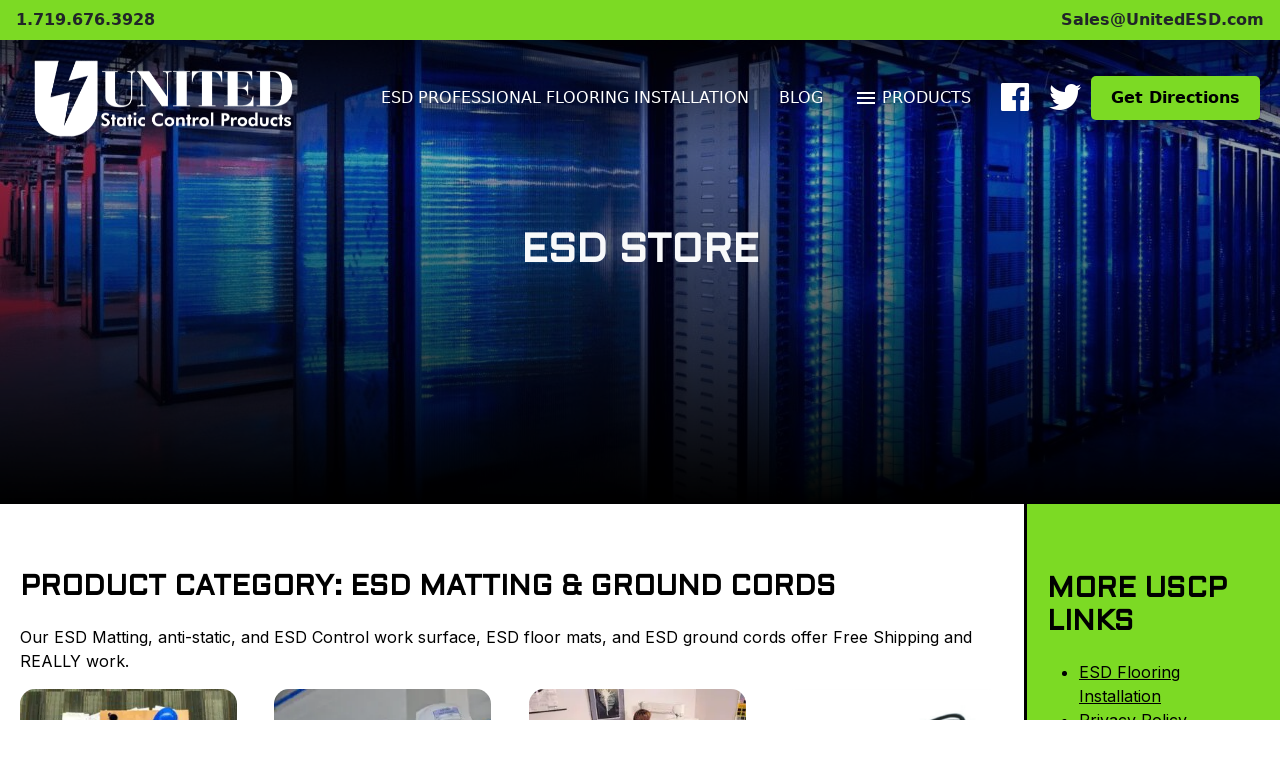

--- FILE ---
content_type: text/css
request_url: https://unitedesd.com/wp-content/themes/unitedesd/style.css
body_size: 895
content:
/*
 Theme Name:     United ESD
 Description:    Theme created for United ESD.
 Author:         Ninja Web Design
 Author URI:     https://ninjawebsitedesign.com/
 Version:        1.0.0
 Requires at least: 6.0
 Tested up to: 6.0
 Requires PHP: 7.4
*/
/* Theme customization starts here */

::-webkit-scrollbar {
	height: 12px;
	width: 6px;
	background: var(--background-one);
}

::-webkit-scrollbar-thumb {
	background: var(--accent-color);
	-webkit-border-radius: 0;
	-webkit-box-shadow: 0px 1px 2px rgba(0, 0, 0, 0.75);
}

.desktop {
	display: block;
}

.tablet {
	display: none;
}

.mobile {
	display: none;
}

.signed-in {
	margin-top: 32px;
}

body, html {
	background-color: var(--background-one);
	overflow-x: hidden;
}

.custom-page-header {
	background-repeat: no-repeat;
	background-size: cover;
	background-position: center center;
	display: flex;
	align-items: center;
	justify-content: center;
	min-height: 70vh;
}

#sidebar .widget,
#secondary .widget {
	margin-top: 50px !important;
}

#sidebar select,
#secondary select {
	padding: 3.5px !important;
	border-radius: 5px !important;
}

.page-body h1,
.page-body h2,
.page-body h3,
.page-body h4,
.page-body h5,
.page-body h6,
#main h1,
#main h2,
#main h3,
#main h4,
#main h5,
#main h6,
#secondary h1,
#secondary h2,
#secondary h3,
#secondary h4,
#secondary h5,
#secondary h6 {
	margin-bottom: 20px;
	color: var(--text-color);
	font-family: var(--header-font-family);
	text-transform: uppercase;
	font-weight: bolder;
}

.page-body p,
.page-body div,
.page-body span,
.page-body a,
.page-body li,
.page-body input,
.page-body textarea,
.page-body select,
.page-body button,
#main p,
#main div,
#main span,
#main a,
#main li,
#secondary p,
#secondary div,
#secondary span,
#secondary a,
#secondary li,
.post-type-archive-tribe_events p {
	color: var(--text-color);
	font-family: var(--body-font-family);
}

.theme-btn,
.fluentform form .ff-btn-submit:not(.ff_btn_no_style) {
	background-color: var(--primary-color) !important;
	color: var(--text-color) !important;
	transition: all 0.2s cubic-bezier(0.075, 0.82, 0.165, 1);
	border: none;
	padding: 10px 20px;
	border-radius: 5px;
	cursor: pointer;
	text-decoration: none;
	font-weight: bolder;
	cursor: pointer;
}

.theme-btn:hover,
.fluentform form .ff-btn-submit:not(.ff_btn_no_style):hover {
	background-color: var(--secondary-color) !important;
	color: var(--background-one) !important;
}

.fluentform form input[type="text"],
.fluentform form input[type="email"] {
	background-color: var(--background-two) !important;
	color: var(--text-color) !important;
	width: 100% !important;
}

.fluentform form label {
	margin-bottom: 10px !important;
}

.fluentform form textarea {
	background-color: var(--background-two) !important;
	border: 1px solid #bbb !important;
	color: var(--text-color) !important;
	width: 100% !important;
	padding: 10px !important;
}

.fluentform form .ff-el-input--content {
	margin-bottom: 20px !important;
}

.fluentform .ff-el-tooltip svg {
	fill: var(--primary-color) !important;
	margin-left: 10px !important;
}

@media (max-width: 1024px) {
	.desktop {
		display: none;
	}

	.tablet {
		display: block;
	}

	.mobile {
		display: none;
	}
}

@media (max-width: 980px) {
	.custom-page-header {
		min-height: 50vh;
	}
}

@media (max-width: 768px) {
	.desktop {
		display: none;
	}

	.tablet {
		display: none;
	}

	.mobile {
		display: block;
	}
}

@media (max-width: 600px) {
	.signed-in {
		margin-top: 46px;
	}

	#wpadminbar {
		position: fixed;
	}
}

--- FILE ---
content_type: text/css
request_url: https://unitedesd.com/wp-content/themes/unitedesd/css/animations.css?ver=1.0
body_size: 89
content:
@keyframes spin {
	0% {
		transform: rotate(0deg);
	}
	100% {
		transform: rotate(360deg);
	}
}

@-webkit-keyframes spin {
	0% {
		-webkit-transform: rotate(0deg);
	}
	100% {
		-webkit-transform: rotate(360deg);
	}
}

@keyframes slideInRight {
	0% {
		transform: translateX(100%);
	}
	100% {
		transform: translateX(0);
	}
}

@keyframes slideOutRight {
	0% {
		transform: translateX(0);
	}
	100% {
		transform: translateX(100%);
	}
}

@keyframes slideInLeft {
	0% {
		transform: translateX(-100%);
	}
	100% {
		transform: translateX(0);
	}
}

@keyframes slideOutLeft {
	0% {
		transform: translateX(0);
	}
	100% {
		transform: translateX(-100%);
	}
}

@keyframes slideInUp {
	0% {
		transform: translateY(100%);
	}
	100% {
		transform: translateY(0);
	}
}

@keyframes slideOutUp {
	0% {
		transform: translateY(0);
	}
	100% {
		transform: translateY(100%);
	}
}

@keyframes slideInDown {
	0% {
		transform: translateY(-100%);
	}
	100% {
		transform: translateY(0);
	}
}

@keyframes slideOutDown {
	0% {
		transform: translateY(0);
	}
	100% {
		transform: translateY(-100%);
	}
}

@keyframes fadeIn {
	0% {
		opacity: 0;
	}
	100% {
		opacity: 1;
	}
}

@keyframes fadeOut {
	0% {
		opacity: 1;
	}
	100% {
		opacity: 0;
	}
}


--- FILE ---
content_type: text/css
request_url: https://unitedesd.com/wp-content/themes/unitedesd/css/footer.css?ver=1.0
body_size: 225
content:
.theme-footer {
	background: var(--background-three);
	color: var(--dark-background-text-color);
	padding-top: 50px;
}

.page-body .theme-footer h2,
.page-body .theme-footer h3,
.page-body .theme-footer p,
.page-body .theme-footer a {
	color: var(--dark-background-text-color);
}

.theme-footer .menu ul,
.theme-footer .menu {
	padding: 0;
}

.theme-footer .menu li {
	list-style-type: none;
	margin-bottom: 15px;
}

.theme-footer .menu li a {
	color: var(--dark-background-text-color);
	text-decoration: none;
}

.theme-footer .menu li a:hover {
	text-decoration: underline;
}

.theme-footer .footer-about-title {
	margin-bottom: 0;
}

.theme-footer .social-media-link {
	text-decoration: none;
}

.theme-footer .social-media-link i {
	color: var(--dark-background-text-color);
	text-decoration: none;
	margin: 10px;
	font-size: 2rem;
	transition: all 0.3s cubic-bezier(0.075, 0.82, 0.165, 1);
}

.theme-footer .social-media-link:hover {
	text-decoration: none;
}

.theme-footer .social-media-link:hover i {
	text-decoration: none;
	transform: scale(1.15);
	z-index: 999999;
}

.theme-footer .copyright {
	background: var(--primary-color);
	padding: 20px;
	margin-top: 50px;
}

.theme-footer .copyright h3 {
	font-size: 1rem;
	margin-bottom: 0;
	color: var(--text-color);
}

--- FILE ---
content_type: text/css
request_url: https://unitedesd.com/wp-content/themes/unitedesd/css/menus.css?ver=1.0
body_size: 792
content:
.theme-navbar {
	position: fixed;
	top: 0;
	left: 0;
	right: 0;
	z-index: 99;
	background-image: linear-gradient(rgba(0,0,0,1), transparent);
	transition: all 0.3s cubic-bezier(0.075, 0.82, 0.165, 1);
}

.theme-navbar .desktop {
	display: block;
}

.theme-navbar .mobile {
	display: none;
}

.woocommerce-page.product-template-default .theme-navbar {
	background: var(--background-three);
	border-bottom: 3px solid var(--primary-color);
}

.theme-navbar .contact-us {
	background: var(--primary-color);
}

.theme-navbar.sticky-bar {
	background: var(--background-three);
	border-bottom: 3px solid var(--primary-color);
}

.theme-navbar .social-media-link i {
	color: var(--dark-background-text-color);
	text-decoration: none;
	margin: 0 10px;
	font-size: 2rem;
	transition: all 0.3s cubic-bezier(0.075, 0.82, 0.165, 1);
}

.theme-navbar .social-media-link:hover {
	text-decoration: none;
}

.theme-navbar .social-media-link:hover i {
	text-decoration: none;
	transform: scale(1.15);
	z-index: 999999;
}

.theme-navbar .site-logo {
	height: 100px;
	width: auto;
	transition: all 0.3s cubic-bezier(0.075, 0.82, 0.165, 1);
	border-radius: 15px;
}

.theme-navbar .site-logo:hover {
	opacity: 0.8;
}

.theme-navbar .menu ul,
.theme-navbar .menu {
	display: flex;
	justify-content: flex-end;
	align-items: center;
	position: relative;
}

.theme-navbar .menu .sub-menu {
	display: none;
	position: absolute;
	background: var(--background-one);
	border-radius: 15px;
	top: 0;
	right: 0;
	margin-top: 35px;
	width: 300px;
	padding: 20px;
	z-index: 999;
}

.theme-navbar .menu .sub-menu li a {
	color: var(--text-color);
	text-decoration: none;
}

.theme-navbar .menu {
	display: flex;
	justify-content: flex-end;
	padding: 0;
	margin: 0;
}

.theme-navbar .menu li {
	margin: 15px;
	text-transform: uppercase;
	list-style-type: none;
	color: var(--dark-background-text-color);
}

.theme-navbar .menu li a {
	color: var(--dark-background-text-color);
	text-decoration: none;
}

.theme-navbar .menu li a:hover {
	text-decoration: underline;
}

.theme-navbar .menu li:hover .sub-menu {
	display: block;
}

.theme-navbar .products-button {
	cursor: pointer;
}

.theme-navbar .products-button span,
.theme-navbar .products-button p {
	color: var(--dark-background-text-color);
}

.theme-navbar .products-button:hover span {
	animation: spin 0.5s cubic-bezier(0.075, 0.82, 0.165, 1) forwards;
	color: var(--dark-background-text-color);
}

.theme-navbar .products-button:hover p {
	text-decoration: underline;
	color: var(--dark-background-text-color);
}

.slide-in-menu {
	background: var(--background-three);
	filter: drop-shadow( 0px 0px 10px rgba(0, 0, 0, 0.2) );
	display: none;
	position: fixed;
	top: 0;
	left: 0;
	transform: translateX(100%);
	width: 350px;
	height: 100%;
	padding-bottom: 100px;
	z-index: 999;
	overflow-y: auto;
}

.slide-in-menu .site-logo {
	height: auto;
	width: 100%;
	margin-bottom: 20px;
}

.slide-in-menu.open {
	display: block;
}

.slide-in-menu .dgwt-wcas-search-wrapp {
	max-width: 95%;
	margin: auto;
}

.slide-in-menu ul {
	height: 100%;
	padding: 0;
}

.slide-in-menu ul li {
	margin: 15px;
	list-style-type: none;
}

.slide-in-menu ul li a {
	border-left: 12px solid var(--primary-color);
	color: var(--dark-background-text-color);
	width: 100%;
	display: block;
	border-radius: 7px;
	padding: 10px;
	padding-left: 20px;
	text-decoration: none;
}

.slide-in-menu ul li a:hover {
	background-color: var(--primary-color);
	color: var(--text-color);
}

.slide-in-menu .close-menu {
	color: var(--dark-background-text-color);
	position: absolute;
	top: 20px;
	right: 20px;
	cursor: pointer;
}

.slide-in-menu .close-menu:hover p {
	text-decoration: underline;
}

.slide-in-menu .close-menu:hover span {
	animation: spin 0.5s cubic-bezier(0.075, 0.82, 0.165, 1) forwards;
}

.slide-in-menu .slide-in-menu-widget-title {
	color: var(--dark-background-text-color);
	font-size: 1.5rem;
	margin-top: 25px;
}

@media (max-width: 1200px) {
	.theme-navbar .desktop {
		display: none;
	}

	.theme-navbar .mobile {
		display: block;
	}
}

@media (max-width: 767px) {
	.theme-navbar .site-logo {
		height: 50px;
		width: auto;
	}
}

--- FILE ---
content_type: text/css
request_url: https://unitedesd.com/wp-content/themes/unitedesd/css/blog.css?ver=1.0
body_size: -28
content:
.blog-page .news-content h2 {
	font-size: 1rem;
	font-weight: bolder;
}

.blog-page .news-content h2:hover {
	text-decoration: underline;
}

.blog-page .news-content img {
	transition: all 0.2s ease-in-out;
	cursor: pointer;
}

.blog-page .news-content img:hover {
	transform: scale(1.1);
}

--- FILE ---
content_type: text/css
request_url: https://unitedesd.com/wp-content/themes/unitedesd/css/store.css?ver=1.0
body_size: 2015
content:
.woocommerce ul.products li.product a img,
.woocommerce-page ul.products li.product a img {
	border-radius: 15px;
	width: 100%;
	object-fit: cover;
	border-radius: 15px;
	aspect-ratio: 4/3;
}

.woocommerce-breadcrumb {
	display: none;
}

.woocommerce .count {
	display: none;
}

.woocommerce div.product div.images .woocommerce-product-gallery__wrapper .zoomImg {
	display: none;
}

.woocommerce .variations select {
	padding: 10px;
	background: var(--background-one);
}

.is-large.wc-block-cart .wc-block-cart-items th,
.is-large.wc-block-cart .wc-block-cart__totals-title {
	border-bottom: 1px solid var(--accent);
}

.wc-block-checkout__payment-method .wc-block-components-radio-control {
	border-color: var(--secondary-color);
}

.woocommerce .price .woocommerce-Price-amount,
div.product p.price,
.woocommerce #content div.product p.price,
.reset_variations {
	color: var(--text-color);
}

.woocommerce .et_pb_tabs_controls li {
	margin-bottom: 0;
}

.woocommerce #size-guide th,
.woocommerce #size-guide td {
	color: var(--text-color) !important;
}

.wp-block-woocommerce-empty-cart-block h2:nth-of-type(2),
.wp-block-woocommerce-empty-cart-block hr,
.wp-block-woocommerce-empty-cart-block .wc-block-grid {
	display: none;
}

.woocommerce ul.products li.product .woocommerce-loop-category__title,
.woocommerce ul.products li.product .woocommerce-loop-product__title,
.woocommerce ul.products li.product h3 {
	margin-bottom: 0 !important;
}

.woocommerce span.onsale {
	background: var(--primary-color) !important;
	color: var(--text-color) !important;
	padding: 5px 12.5px !important;
	border-radius: 50% !important;
}

.woocommerce ul.products li.product .price {
	display: none;
}

.woocommerce ul.products li.product a {
	text-decoration: none;
}

.woocommerce ul.products li.product a:hover,
.woocommerce ul.products li.product a img:hover {
	transform: none;
}

.woocommerce ul.products li.product .button,
.woocommerce div.product form.cart .button {
	background: var(--primary-color) !important;
	color: var(--text-color) !important;
	padding: 15px 25px;
}

.woocommerce ul.products li.product .button:hover,
.woocommerce div.product form.cart .button:hover {
	background: var(--background-three) !important;
	color: var(--dark-background-text-color) !important;
}

.wc-block-components-button:not(.is-link),
body:not(.woocommerce-block-theme-has-button-styles) .wc-block-components-button:not(.is-link) {
	color: var(--background-three) !important;
	background: var(--primary-color) !important;
	border: 3px solid transparent !important;
	border-radius: 7px !important;
	transition: all 0.3s ease-in-out !important;
	opacity: 1 !important;
	box-shadow: none !important;
	text-decoration: none !important;
}

.wc-block-components-button:not(.is-link):hover,
body:not(.woocommerce-block-theme-has-button-styles) .wc-block-components-button:not(.is-link):hover {
	background: var(--background-one) !important;
	opacity: 0.8 !important;
	border: 3px solid var(--primary-color) !important;
	box-shadow: 0 0 20px var(--primary-color) !important;
}

.wc-block-components-button:not(.is-link) .wc-block-components-button__text,
body:not(.woocommerce-block-theme-has-button-styles) .wc-block-components-button:not(.is-link) span {
	color: var(--background-three) !important;
	transition: all 0.3s ease-in-out !important;
}

.wc-block-components-button:not(.is-link):hover .wc-block-components-button__text,
body:not(.woocommerce-block-theme-has-button-styles) .wc-block-components-button:not(.is-link):hover span {
	color: var(--primary-color) !important;
}

.wc-block-cart__submit-container a {
	background: var(--background-one);
}

.woocommerce-page .wc-block-components-title.wc-block-components-title {
	color: black !important;
}

body.woocommerce .page-body {
	background: var(--background-one);
	display: flex;
	flex-wrap: wrap;
	flex-direction: row;
}

.woocommerce #primary, 
.woocommerce #secondary {
	padding-top: 20px !important;
}

.woocommerce-page.product-template-default #primary,
.woocommerce-page.product-template-default #secondary {
	padding-top: 200px !important;
}

.woocommerce .woocommerce-products-header h3 {
	font-weight: bolder !important;
}

.woocommerce #primary {
	background: var(--background-one) !important;
	width: 80%;
	padding: 20px;
}

.woocommerce #secondary {
	width: 20%;
	background-color: var(--primary-color);
	padding: 0 20px;
	border-left: 3px solid var(--background-three);
}

.woocommerce div.product {
	margin: auto;
}

.woocommerce div.product .woocommerce-tabs ul.tabs {
	background: rgb(72, 72, 72) !important;
	padding: 10px 15px !important;
	border: 2px solid var(--accent) !important;
}

.woocommerce #primary div.product .woocommerce-tabs ul.tabs li.active a {
	color: var(--primary-color) !important;
}

.woocommerce #primary div.product .woocommerce-tabs ul.tabs li a {
	color: var(--background-three) !important;
}

.woocommerce div.product .woocommerce-tabs ul.tabs li::before,
.woocommerce div.product .woocommerce-tabs ul.tabs::before {
	display: none;
	box-shadow: none
}

.woocommerce div.product .woocommerce-tabs ul.tabs li::after {
	display: none;
	box-shadow: none
}

.woocommerce div.product .woocommerce-tabs ul.tabs li {
	border: none;
	border-radius: 0;
}

.woocommerce div.product .woocommerce-tabs .panel {
	padding: 20px;
}

a.button.wc-forward {
	color: var(--background-three);
}

.wc-block-product-categories-list-item a {
	text-decoration: none;
}

.wc-block-product-categories-list-item a:hover {
	text-decoration: underline solid white;
}

.wc-block-product-categories-list-item {
	list-style-type: none;
}

.woocommerce ul.products li.product .button {
	color: var(--background-three);
	font-family: "Archivo Black", sans-serif !important;
}

.woocommerce-product-gallery__image {
	display: none !important;
}

.woocommerce-product-gallery__image:first-of-type {
	display: block !important;
}

.woocommerce div.product form.cart .variations label {
	color: var(--text-color);
}

.woocommerce-product-gallery {
	position: relative;
	margin-bottom: 3em
}

.woocommerce-product-gallery figure {
	margin: 0
}

.woocommerce-product-gallery .woocommerce-product-gallery__image:nth-child(n+2) {
	width: 25%;
	display: inline-block
}

.woocommerce-product-gallery .flex-control-thumbs li {
	list-style: none;
	float: left;
	cursor: pointer
}

.woocommerce-product-gallery .flex-control-thumbs img {
	opacity: .5
}

.woocommerce-product-gallery .flex-control-thumbs img.flex-active,
.woocommerce-product-gallery .flex-control-thumbs img:hover {
	opacity: 1
}

.woocommerce-product-gallery img {
	display: block
}

.woocommerce-product-gallery--columns-3 .flex-control-thumbs li {
	width: 33.3333%
}

.woocommerce-product-gallery--columns-4 .flex-control-thumbs li {
	width: 25%
}

.woocommerce-product-gallery--columns-5 .flex-control-thumbs li {
	width: 20%
}

.woocommerce-product-gallery__trigger {
	position: absolute;
	top: 1em;
	right: 1em;
	z-index: 99;
}

a.woocommerce-product-gallery__trigger {
	text-decoration: none;
}

.single-product div.product .woocommerce-product-gallery .woocommerce-product-gallery__trigger {
	position: absolute;
	top: .875em;
	right: .875em;
	display: block;
	height: 2em;
	width: 2em;
	border-radius: 3px;
	z-index: 99;
	text-align: center;
	text-indent: -999px;
	overflow: hidden;
}

.single-product div.product .woocommerce-product-gallery .woocommerce-product-gallery__trigger {
	background-color: var(--secondary-color);
	color: var(--text-color);
}

.single-product div.product .woocommerce-product-gallery .woocommerce-product-gallery__trigger:hover {
	background-color: var(--background-one);
	border-color: var(--accent);
	color: var(--primary-color);
}

.woocommerce-products-header h4 {
	color: var(--primary-color);
}

.single-product div.product .woocommerce-product-gallery .woocommerce-product-gallery__trigger:before {
	font: normal normal normal 1em/1 FontAwesome;
	font-size: inherit;
	text-rendering: auto;
	-webkit-font-smoothing: antialiased;
	-moz-osx-font-smoothing: grayscale;
	display: block;
	content: "\f00e";
	line-height: 2;
	text-indent: 0;
}

.single-product .page-body .woocommerce-tabs .woocommerce-Tabs-panel h2:first-of-type {
	display: none;
}

.single-product .page-body .woocommerce-tabs table {
	display: table;
	table-layout: fixed;
	width: 100%;
	border-collapse: collapse;
	border-spacing: 0;
}

.single-product .page-body .woocommerce-tabs table th:first-of-type {
	width: 25%;
}

.single-product .page-body .woocommerce-tabs table th:nth-of-type(2) {
	width: 75%;
}

.single-product .page-body .woocommerce-tabs table th {
	background: var(--primary-color);
	padding: 10px;
	border: 2px solid var(--primary-color);
}

.single-product .page-body .woocommerce-tabs table tbody tr:nth-of-type(even) {
	border: 2px solid var(--background-one);
}

.single-product .page-body .woocommerce-tabs table tbody tr:nth-of-type(odd) {
	border: 2px solid var(--background-two);
}

.single-product .page-body .woocommerce-tabs table td {
	padding: 10px;
	border: 2px solid var(--primary-color);
}

.single-product .page-body .woocommerce-tabs table td:nth-of-type(even) {
	background: var(--background-one);
}

.single-product .page-body .woocommerce-tabs table td:nth-of-type(odd) {
	background: var(--background-two);
}

.woocommerce #primary,
.woocommerce #secondary,
.woocommerce #sidebar {
	border-top: 2px solid var(--accent) !important;
}

.woocommerce.product-template-default #primary,
.woocommerce.product-template-default #secondary,
.woocommerce.product-template-default #sidebar {
	border-top: none;
}

.woocommerce div.product .product_title {
	font-size: 2rem !important;
}

.woocommerce-message a {
	background-color: var(--primary-color) !important;
	color: var(--background-three) !important;
	transition: all 0.3s ease-in-out !important;
	border-radius: 5px !important;
	border: 2px solid transparent !important;
}

.woocommerce-message a:hover {
	background-color: var(--background-one) !important;
	color: var(--primary-color) !important;
	border: 2px solid var(--primary-color) !important;
}

.wc-block-components-order-summary .wc-block-components-order-summary-item__quantity span {
	color: var(--background-three) !important;
}

.wc-block-components-form .wc-block-components-checkout-step {
	padding: 50px !important;
	border-radius: 15px !important;
	margin: 20px 0 !important;
}

.wc-block-components-form .wc-block-checkout__order-notes.wc-block-components-checkout-step {
	padding-left: 50px !important;
}

.wc-block-components-form .wc-block-components-checkout-step {
	background: var(--background-one) !important;
}

.wc-block-components-form .wc-block-components-checkout-step p,
.wc-block-components-form .wc-block-components-checkout-step div,
.wc-block-components-form .wc-block-components-checkout-step span,
.wc-block-components-form .wc-block-components-checkout-step a,
.wc-block-components-form .wc-block-components-checkout-step li,
.wc-block-components-form .wc-block-components-checkout-step label,
.wc-block-components-checkbox .wc-block-components-checkbox__label,
.wc-block-components-checkbox>span {
	color: var(--background-three) !important;
}

#main>div.woocommerce-notices-wrapper>div>a:hover {
	background: var(--background-one) !important;
	color: var(--primary-color) !important;
}

.woocommerce-products-header__title.page-title {
	display: none !important;
}

.gpay-card-info-container.black,
.gpay-button.black {
	outline: none !important;
}

@media (max-width: 980px) {

	.woocommerce #secondary,
	.woocommerce #sidebar {
		padding: 35px 20px 25px 20px;
	}

	.woocommerce .woocommerce-result-count,
	.woocommerce-page .woocommerce-result-count,
	.woocommerce .woocommerce-ordering,
	.woocommerce-page .woocommerce-ordering {
		float: none;
		text-align: center;
	}

	.woocommerce.product-template-default #sidebar,
	.woocommerce.product-template-default #secondary {
		border: none;
		border-top: 2px solid var(--accent);
	}

	.woocommerce div.product .woocommerce-tabs ul.tabs {
		display: flex;
		flex-direction: column;
	}

	.woocommerce div.product .woocommerce-tabs ul.tabs li {
		width: 100%;
	}

	.woocommerce #size-guide {
		display: none;
	}

	.woocommerce div.product {
		max-width: 100%;
	}

	.woocommerce #primary,
	.woocommerce #secondary {
		width: 100%;
		border: none;
	}
}

@media (max-width: 768px) {
	.woocommerce-page.product-template-default #primary,
	.woocommerce-page.product-template-default #secondary {
		padding-top: 7rem !important;
	}
}